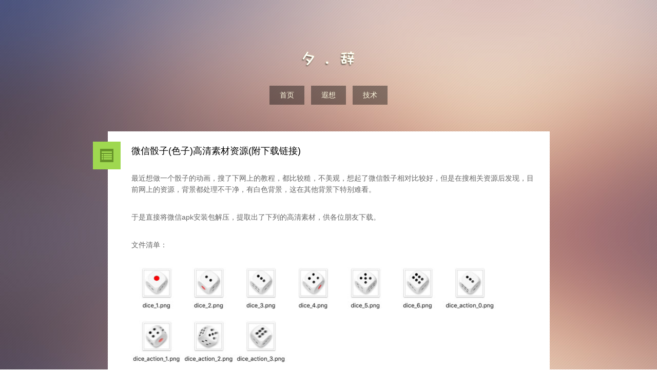

--- FILE ---
content_type: text/html; charset=UTF-8
request_url: https://zhuzhuodong.com/tech/android/wx-touzi-img-source
body_size: 4334
content:
<!DOCTYPE html>
<html lang="zh-CN">
<head>
<meta http-equiv="Content-Type" content="text/html; charset=utf-8" />
<meta name="viewport" content="width=device-width, minimum-scale=1.0, user-scalable=no">
<title>微信骰子(色子)高清素材资源(附下载链接) | 夕辞</title>
<meta http-equiv="Cache-Control" content="no-siteapp">
<link rel="stylesheet" href="https://zhuzhuodong.com/wp-content/themes/presence/bootstrap.min.css" type="text/css" media="screen" />
<meta name="Keywords" content="微信骰子(色子)高清素材资源(附下载链接)," />
<meta name="description" content="最近想做一个骰子的动画，搜了下网上的教程，都比较糙，不美观，想起了微信骰子相对比较好，但是在搜相关资源后发现，目前网上的资源，背景都处理不干净，有白色背景，这在其他背景下特别难看。
&nbsp;
于是直接..." />
<link rel="stylesheet" href="https://zhuzhuodong.com/wp-content/themes/presence/style.css" media="screen" />
<link rel="alternate" type="application/rss+xml" title="夕辞 &raquo; Feed" href="https://zhuzhuodong.com/feed" />
<link rel="alternate" type="application/rss+xml" title="夕辞 &raquo; 评论Feed" href="https://zhuzhuodong.com/comments/feed" />
<link rel='stylesheet' id='wp-block-library-css'  href='https://zhuzhuodong.com/wp-includes/css/dist/block-library/style.min.css?ver=5.2.23' type='text/css' media='all' />
<link rel="canonical" href="https://zhuzhuodong.com/tech/android/wx-touzi-img-source" />
<link rel="alternate" type="application/json+oembed" href="https://zhuzhuodong.com/wp-json/oembed/1.0/embed?url=https%3A%2F%2Fzhuzhuodong.com%2Ftech%2Fandroid%2Fwx-touzi-img-source" />
<style type="text/css" id="custom-background-css">
body.custom-background { background-image: url("https://zhuzhuodong.com/wp-content/uploads/2017/02/20140528.jpg"); background-position: left top; background-size: auto; background-repeat: repeat; background-attachment: scroll; }
</style>
	<style type="text/css" id="syntaxhighlighteranchor"></style>
<style type="text/css">
.w-size { width:100%; }
</style>
	<meta name="baidu_union_verify" content="cb7de3a6588735a00c4d05ace2009f8a">
	<script data-ad-client="ca-pub-6513948846601903" async src="https://pagead2.googlesyndication.com/pagead/js/adsbygoogle.js"></script>
</head>
<body class="post-template-default single single-post postid-437 single-format-standard custom-background">
	<div class="header w-size">
		<h1 class="logo"><a href="https://zhuzhuodong.com/"><img src="http://zhuzhuodong.com/wp-content/uploads/2017/02/logo.png" alt="夕辞" /></a></h1>
				<div class="nav clearfix"><div class="menu-%e5%a4%a9%e7%a9%ba%e4%b9%8b%e5%9f%8e-container"><ul id="menu-%e5%a4%a9%e7%a9%ba%e4%b9%8b%e5%9f%8e" class="menu"><li id="menu-item-13" class="menu-item menu-item-type-custom menu-item-object-custom menu-item-13"><a href="/">首页</a></li>
<li id="menu-item-17" class="menu-item menu-item-type-taxonomy menu-item-object-category menu-item-17"><a href="https://zhuzhuodong.com/category/daydream">遐想</a></li>
<li id="menu-item-100" class="menu-item menu-item-type-taxonomy menu-item-object-category current-post-ancestor menu-item-has-children menu-item-100"><a href="https://zhuzhuodong.com/category/tech">技术</a>
<ul class="sub-menu">
	<li id="menu-item-141" class="menu-item menu-item-type-taxonomy menu-item-object-category menu-item-141"><a href="https://zhuzhuodong.com/category/tech/java">Java</a></li>
	<li id="menu-item-380" class="menu-item menu-item-type-taxonomy menu-item-object-category current-post-ancestor current-menu-parent current-post-parent menu-item-380"><a href="https://zhuzhuodong.com/category/tech/android">Android</a></li>
	<li id="menu-item-424" class="menu-item menu-item-type-taxonomy menu-item-object-category menu-item-424"><a href="https://zhuzhuodong.com/category/tech/wxmp">微信公众号</a></li>
	<li id="menu-item-129" class="menu-item menu-item-type-taxonomy menu-item-object-category menu-item-129"><a href="https://zhuzhuodong.com/category/tech/frontend">前端开发</a></li>
	<li id="menu-item-428" class="menu-item menu-item-type-taxonomy menu-item-object-category menu-item-428"><a href="https://zhuzhuodong.com/category/tech/db">数据库</a></li>
	<li id="menu-item-101" class="menu-item menu-item-type-taxonomy menu-item-object-category menu-item-101"><a href="https://zhuzhuodong.com/category/tech/wordpress">WordPress</a></li>
</ul>
</li>
</ul></div></div>
	</div>
	<div class="mobile-nav">
		<h1><span class="long_title">微信骰子(色子)高清素材资源(附下载链接) | 夕辞</span><span class="short_title">夕辞</span></h1>
		<a href="javascript:;" title="Click Menu" id="menu-trigger" class="menu-trigger"></a>
	</div>
	<div class="wrap w-size">
									<div class="post-wrap" >
		<div class="m-post">
			<a class="typeicon standard" href="https://zhuzhuodong.com/tech/android/wx-touzi-img-source"></a>
			<div class="content">
				<h2 class="title"><a href="https://zhuzhuodong.com/tech/android/wx-touzi-img-source" title="一个指向 微信骰子(色子)高清素材资源(附下载链接) 的固定链接" rel="bookmark">微信骰子(色子)高清素材资源(附下载链接)</a></h2>
				<div class="text">
					<p>最近想做一个骰子的动画，搜了下网上的教程，都比较糙，不美观，想起了微信骰子相对比较好，但是在搜相关资源后发现，目前网上的资源，背景都处理不干净，有白色背景，这在其他背景下特别难看。</p>
<p>&nbsp;</p>
<p>于是直接将微信apk安装包解压，提取出了下列的高清素材，供各位朋友下载。</p>
<p>&nbsp;</p>
<p><span id="more-437"></span></p>
<p>文件清单：</p>
<p>&nbsp;</p>
<p><img class="alignnone size-full wp-image-438" src="http://zhuzhuodong.com/wp-content/uploads/2019/10/touzi_demo.jpg" srcset="https://zhuzhuodong.com/wp-content/uploads/2019/10/touzi_demo.jpg 773w, https://zhuzhuodong.com/wp-content/uploads/2019/10/touzi_demo-300x80.jpg 300w, https://zhuzhuodong.com/wp-content/uploads/2019/10/touzi_demo-768x206.jpg 768w" sizes="(max-width: 773px) 100vw, 773px" /></p>
<p>&nbsp;</p>
<p>简单介绍一下这些文件的用处：</p>
<p>&nbsp;</p>
<blockquote><p>dice_1 ~ 6：很明显，这6个文件是6个点数的素材；</p>
<p>dice_action_0 ~ 3：微信在显示动画，并不是使用gif实现的，而是根据这4张图片做的动画，你可以合并成gif，或者使用andoird的animate都可以。</p></blockquote>
<p>&nbsp;</p>
<p>百度网盘链接：</p>
<p><span style="color: #ff0000;"><strong><a style="color: #ff0000;" href="https://pan.baidu.com/s/1NeVN4rldyRDya3GP5eVUNw">https://pan.baidu.com/s/1NeVN4rldyRDya3GP5eVUNw</a></strong></span></p>
<p>提取码：<span style="color: #ff0000;"><strong>gyki</strong></span></p>
				</div>
							</div>
		</div>
		<div class="m-infoarea clearfix">
			<a class="time" href="https://zhuzhuodong.com/tech/android/wx-touzi-img-source">2019年10月14日</a>
						<span class="sep">/</span>
			<div class="from"><span class="reblog"><a href="https://zhuzhuodong.com/category/tech/android" rel="category tag">Android</a></span></div>
			<span class="sep">/</span>
			<div class="tagarea clearfix">
				<span class="taglb">标签:&nbsp;</span>
				暂无标签			</div>
		</div>
	</div>			<div class="single-navigation clearfix">
				<div class="prev-single"><a href="https://zhuzhuodong.com/tech/db/mysql-show-table-info-with-command" rel="prev">上一篇</a></div>
				<div class="next-single"><a href="https://zhuzhuodong.com/tech/db/mysql-insert-into-on-duplicate-key-update-usage" rel="next">下一篇</a></div>
			</div>
			<div class="_5zh4tg5ts08"></div>
			<script type="text/javascript">
				(window.slotbydup = window.slotbydup || []).push({
					id: "u6845524",
					container: "_5zh4tg5ts08",
					async: true
				});
			</script>
			<!-- 多条广告如下脚本只需引入一次 -->
			<script type="text/javascript" src="//cpro.baidustatic.com/cpro/ui/cm.js" async="async" defer="defer" >
			</script>
						</div>
	<div class="mobile-menu-wrap clearfix"><div class="menu-%e5%a4%a9%e7%a9%ba%e4%b9%8b%e5%9f%8e-container"><ul id="menu-%e5%a4%a9%e7%a9%ba%e4%b9%8b%e5%9f%8e-1" class="mobile-menu"><li class="menu-item menu-item-type-custom menu-item-object-custom menu-item-13"><a href="/">首页</a></li>
<li class="menu-item menu-item-type-taxonomy menu-item-object-category menu-item-17"><a href="https://zhuzhuodong.com/category/daydream">遐想</a></li>
<li class="menu-item menu-item-type-taxonomy menu-item-object-category current-post-ancestor menu-item-has-children menu-item-100"><a href="https://zhuzhuodong.com/category/tech">技术</a>
<ul class="sub-menu">
	<li class="menu-item menu-item-type-taxonomy menu-item-object-category menu-item-141"><a href="https://zhuzhuodong.com/category/tech/java">Java</a></li>
	<li class="menu-item menu-item-type-taxonomy menu-item-object-category current-post-ancestor current-menu-parent current-post-parent menu-item-380"><a href="https://zhuzhuodong.com/category/tech/android">Android</a></li>
	<li class="menu-item menu-item-type-taxonomy menu-item-object-category menu-item-424"><a href="https://zhuzhuodong.com/category/tech/wxmp">微信公众号</a></li>
	<li class="menu-item menu-item-type-taxonomy menu-item-object-category menu-item-129"><a href="https://zhuzhuodong.com/category/tech/frontend">前端开发</a></li>
	<li class="menu-item menu-item-type-taxonomy menu-item-object-category menu-item-428"><a href="https://zhuzhuodong.com/category/tech/db">数据库</a></li>
	<li class="menu-item menu-item-type-taxonomy menu-item-object-category menu-item-101"><a href="https://zhuzhuodong.com/category/tech/wordpress">WordPress</a></li>
</ul>
</li>
</ul></div></div>	
	<div class="footer w-size">
		<p>Copyright &copy; 2026 <a href="https://zhuzhuodong.com/">夕辞</a> All Rights Reserved </p>
		<p>
			<a target="_blank" href="http://beian.miit.gov.cn">京ICP备14055383号-2</a>
		</p>
		<p><script>
var _hmt = _hmt || [];
(function() {
  var hm = document.createElement("script");
  hm.src = "https://hm.baidu.com/hm.js?95951c0b1f9edf154f0d59f65d21edf3";
  var s = document.getElementsByTagName("script")[0]; 
  s.parentNode.insertBefore(hm, s);
})();
</script>
</p>
	</div>
	<div id="gtotop" class="m-goTopArea"><a  href="javascript:;" class="goTop" title="回到顶部">回到顶部</a></div>
		<div class="bg-fixed"></div>
		<script type="text/javascript" src="https://zhuzhuodong.com/wp-content/themes/presence/js/jquery.min.js"></script>
	<script type = "text/javascript" > 
	jQuery(function () {
			jQuery(window).scroll(function () {
				if ($(window).scrollTop() >= $(window).height()) {
					jQuery("#gtotop").fadeIn(600)
				} else {
					jQuery("#gtotop").fadeOut(600)
				}
			});
			jQuery("#gtotop").click(function () {
				jQuery('body,html').animate({
					scrollTop : 0
				}, 600);
				return false
			});
			$('.menu li').hover(function () {
				var li_w = $(this).css('width');
				$('.menu li > .sub-menu a').css({
					'width' : li_w,
					'padding' : '0'
				});
				$(this).children('a').addClass('current');
				$(this).children('ul').stop(true, true).slideDown('fast')
			}, function () {
				$(this).children('ul').stop(true, true).slideUp('fast');
				$(this).children('a').removeClass('current')
			});
			$('#menu-trigger').click(function () {
				if (!$('.mobile-menu-wrap').hasClass('mobile-menu-left')) {
					$('.header, .mobile-nav, .wrap, .footer').addClass('mobile-left');
					$('.mobile-menu-wrap').addClass('mobile-menu-left');
				} else {
					$('.mobile-menu-wrap').removeClass('mobile-menu-left');
					$('.header, .mobile-nav, .wrap, .footer').removeClass('mobile-left');
				}
			});
			$('.title a, .quote-text a').click(function (e) {
				e.preventDefault();
				var htm = 'Loading',
				i = 4,
				t = $(this).html(htm).unbind('click');
				(function ct() {
					i < 0 ? (i = 4, t.html(htm), ct()) : (t[0].innerHTML += '.', i--, setTimeout(ct, 150))
				})();
				window.location = this.href
			});
		});
	</script>
			<script type="text/javascript" src="https://zhuzhuodong.com/wp-content/themes/presence/js/phzoom.js"></script>
	<script type="text/javascript">jQuery(function () { $('.phzoom').phzoom(); });</script>
			<script type="text/javascript" src="https://zhuzhuodong.com/wp-content/themes/presence/js/commentlist.js"></script>
	<script type="text/javascript" src="https://zhuzhuodong.com/wp-content/themes/presence/comments-ajax.js"></script>
	<script type="text/javascript">ajacpload();</script>
		<script type='text/javascript' src='https://zhuzhuodong.com/wp-includes/js/wp-embed.min.js?ver=5.2.23'></script>
	
	<!--[if lt IE 9]>
	<script src="https://zhuzhuodong.com/wp-content/themes/presence/js/ie.js"></script>
	<![endif]-->
</body>
</html>

--- FILE ---
content_type: text/html; charset=utf-8
request_url: https://www.google.com/recaptcha/api2/aframe
body_size: 247
content:
<!DOCTYPE HTML><html><head><meta http-equiv="content-type" content="text/html; charset=UTF-8"></head><body><script nonce="ioMepD6lHSczIHQ5VytobA">/** Anti-fraud and anti-abuse applications only. See google.com/recaptcha */ try{var clients={'sodar':'https://pagead2.googlesyndication.com/pagead/sodar?'};window.addEventListener("message",function(a){try{if(a.source===window.parent){var b=JSON.parse(a.data);var c=clients[b['id']];if(c){var d=document.createElement('img');d.src=c+b['params']+'&rc='+(localStorage.getItem("rc::a")?sessionStorage.getItem("rc::b"):"");window.document.body.appendChild(d);sessionStorage.setItem("rc::e",parseInt(sessionStorage.getItem("rc::e")||0)+1);localStorage.setItem("rc::h",'1768845626520');}}}catch(b){}});window.parent.postMessage("_grecaptcha_ready", "*");}catch(b){}</script></body></html>

--- FILE ---
content_type: text/css
request_url: https://zhuzhuodong.com/wp-content/themes/presence/style.css
body_size: 18575
content:
/*-----------------------------------------------------------------------------------

	Theme Name: presence
	Theme URI: http://webjyh.com/
	Description: A free, Superb picture theme. More features are added into this theme.
	Author: M.J
	Author URI: http://webjyh.com/
	Version: 2.0.1
	License: GNU General Public License v2 or later
	License URI: http://www.gnu.org/licenses/gpl-2.0.html
	This theme, like Pinterest, is licensed under the GPL.
	Use it to make something cool, have fun, and share what you've learned with others.

-----------------------------------------------------------------------------------*/
html,body,div,span,applet,object,iframe,h1,h2,h3,h4,h5,h6,p,blockquote,pre,a,abbr,acronym,address,big,cite,code,del,dfn,em,font,img,ins,kbd,q,s,samp,small,strike,strong,sub,sup,tt,var,b,u,i,center,dl,dt,dd,ol,ul,li,fieldset,form,label,legend,table,caption,tbody,tfoot,thead,tr,th,td{margin:0;padding:0;border:0;font-size:100%;vertical-align:baseline;background:transparent}body{line-height:1}ol,ul{list-style:none}blockquote,q{quotes:none}blockquote:before,blockquote:after,q:before,q:after{content:'';content:none}ins{text-decoration:none}del{text-decoration:line-through}table{border-collapse:collapse;border-spacing:0}.clearfix:after{content:".";display:block;height:0;clear:both;visibility:hidden}.clearfix{display:inline-block}.clearfix{display:block}.none{display:none}body{overflow-x:hidden}body,textarea,select,input{color:#666;font-family:"Microsoft Yahei",Trebuchet MS,Verdana,Helvetica,Arial,sans-serif;font-size:12px}.header,.wrap,.footer{position:relative;margin:0 auto}.w-size{width:866px;max-width:866px}a{-webkit-transition:.5s;-moz-transition:.5s;-o-transition:.5s;transition:.5s}a{color:#000;text-decoration:none}blockquote{padding:0 0 0 15px;margin:15px;color:#999;border-width:0 0 0 1px;border-style:solid}.no-result p,.no-result h1{text-align:center;font-weight:bold;padding:20px 0 0}.no-result h1{font-size:16px}h1.page-title{line-height:20px;padding:10px;background:#000;background:rgba(0,0,0,0.5);margin-bottom:10px;color:#FFF;font-size:14px;text-align:center;filter:alpha(opacity=60);font-family:"Trebuchet","MS Trebuchet","Trebuchet MS",Tahoma,Helvetica,sans-serif;text-transform:uppercase}.bg-fixed{width:100%;height:100%;position:fixed;top:0;left:0;z-index:-1;background:url(images/bg-fixed.png) repeat;*background:0}.aligncenter{display:block;margin-left:auto;margin-right:auto}.alignleft{float:left}.alignright{float:right}.m-pager a,.header .menu li a,.footer a,.single-navigation div a{color:#fef9df}.header h1.logo a:hover,.header .menu li a:hover,.menu li.current-menu-item a,.menu li.current_page_item a,.m-pager a:hover,.footer a:hover,.single-navigation div a:hover,.m-pager .current a{color:#ace360}.header{text-align:center;padding:80px 0 36px}.header h1.logo{font-weight:normal}.header h1.logo a{font-size:36px;text-decoration:none;outline:0}.header .descarea{padding:15px 0 5px}.header .nav{padding-top:20px;text-align:center}.header .menu li,.header .menu li a{position:relative;display:-moz-inline-box;display:inline-block;*display:inline;zoom:1;_width:68px;height:37px;margin:0 5px 16px 5px;*margin:0 8px 16px 8px}.header .menu li a{font-size:14px;text-align:center;height:37px;line-height:37px;padding:0 20px;margin:0;text-decoration:none;background:#000;background:rgba(0,0,0,0.4);filter:alpha(opacity=40)}.header .menu .sub-menu{display:none;position:absolute;top:37px;left:0;z-index:10}.header .menu .sub-menu li{margin:0}.header h1.logo a,.header .descarea{color:#FFF}.header .menu li a:hover,.menu li.current-menu-item a,.menu li.current_page_item a{background:#000;background:rgba(0,0,0,0.6);filter:alpha(opacity=60)}.post-wrap{margin-bottom:50px;background:#FFF}.post-wrap .m-post{position:relative;padding:20px 20px 20px 46px}.wrap .typeicon{position:absolute;top:20px;left:-29px;display:block;width:54px;height:54px;background:url(images/icon.png) no-repeat -999px -999px;outline:0}.wrap .standard{background-position:0 0}.wrap .image{background-position:0 -97px}.wrap .video{background-position:0 -200px}.wrap .audio{background-position:0 -301px}.wrap .quote{background-position:0 -486px}.wrap .comment-icon{background-position:0 -394px}.post-wrap .m-post .title{color:#2a2a2a;font-size:18px;font-weight:normal;line-height:36px;margin-bottom:24px}.post-wrap .m-post .quote-text{color:#2a2a2a;font-size:24px;font-weight:normal;line-height:36px}.post-wrap .m-post .edit-link{display:block;text-align:right;padding:10px}.post-wrap .m-post .text{word-wrap:break-word;color:#666;font-size:14px;line-height:22px}.post-wrap .m-post .text p{margin-bottom:5px}.post-wrap .m-post .text .quote-article{text-align:right;font-size:12px;font-family:"Trebuchet","MS Trebuchet","Trebuchet MS",Tahoma,Helvetica,sans-serif}.post-wrap .m-post .text .quote-article a{margin:0 5px}.post-wrap .m-post .text .audio{width:90%;height:150px;overflow:hidden;margin:20px auto;box-shadow:0 0 20px rgba(0,0,0,0.3);border:1px solid #b7bbc0}.post-wrap .m-post .text .audio .audio-image{float:left;width:150px;height:150px;overflow:hidden}.post-wrap .m-post .text .audio .audio-content{height:150px;overflow:hidden;padding-left:20px}.post-wrap .m-post .text .audio .audio-content h3{padding-top:10px;font-size:20px;margin-bottom:10px;color:#333;font-family:"Microsoft YaHei"}.post-wrap .m-post .text .audio .audio-content p{margin:0;white-space:nowrap}.post-wrap .m-post .text .audio .audio-content p.author,.post-wrap .m-post .text .audio .audio-content p.musicablum{font-family:"Microsoft YaHei";margin-bottom:10px;color:#072}.post-wrap .m-post .text .audio .audio-content p.author strong,.post-wrap .m-post .text .audio .audio-content p.musicablum strong{color:#43474c}.post-wrap .m-post .text .audio .audio-content p.author span{color:red;letter-spacing:.2em;font-size:18px}.post-wrap .m-post .text img,.post-wrap .m-post .text embed,.post-wrap .m-post .text object{max-width:100%;_width:expression(this.width <(this.parentNode.parentNode.clientWidth||this.parentNode.parentNode.offsetWidth||500)?"auto":"100%")}.post-wrap .m-post .text .video{text-align:center;margin:0 0 20px;overflow:hidden}.post-wrap .m-post .text .video embed,.post-wrap .m-post .text .video object{display:block;margin-left:auto;margin-right:auto}.post-wrap .m-post .text .post-avatar{border:1px solid #ccc;border-radius:3px;box-shadow:0 2px 4px rgba(0,0,0,0.1);float:left;width:50px;height:50px;padding:5px}.post-wrap .m-infoarea{background:#e5e5e4;color:#999;line-height:20px;padding:10px 20px}.m-infoarea a{margin-right:8px;color:#999;cursor:pointer}.m-infoarea .time,.m-infoarea .comment,.m-infoarea .like{float:left;padding-left:18px;background:url(images/icons.png) -999px -999px no-repeat;-webkit-transition:background-position .3s;-moz-transition:background-position .3s;-o-transition:background-position .3s transition:background-position .3s}.m-infoarea .time{background-position:0 2px}.m-infoarea .time:hover{background-position:0 -20px}.m-infoarea .comment{background-position:0 -90px;font-size:10px}.m-infoarea .comment:hover{background-position:0 -115px}.m-infoarea .like{background-position:0 -43px;font-size:10px}.m-infoarea .like:hover{background-position:0 -68px}.m-infoarea .from{float:left}.m-infoarea .sep{float:left;margin-right:8px}.m-infoarea .tagarea .taglb{float:left;zoom:1}.m-infoarea .tagarea a{float:left;height:20px;line-height:20px;overflow:hidden;white-space:nowrap}.m-pager{margin:-10px 0 30px 0;color:#fff;font-size:14px;text-align:center}.m-pager a{cursor:pointer}.m-pager .curoftotal{float:left;height:34px;line-height:34px;margin-right:10px}.m-pager .page{position:relative;zoom:1;float:left;width:34px;height:34px;line-height:34px;margin-right:10px}.m-pager .page a{position:absolute;left:0;top:0;right:0;bottom:0;z-index:1;width:100%}.m-pager .page .pgbg{zoom:1;background:#000;opacity:.4;filter:alpha(opacity=40)}.m-pager .prv{width:56px}.m-pager .nxt{width:56px}.single-navigation{color:#FFF;font-size:14px;margin:-30px 0 25px;text-align:center}.single-navigation div{height:34px;width:58px;line-height:34px}.single-navigation div a{display:block;width:58px;height:34px;background:#000;background:rgba(0,0,0,0.4);filter:alpha(opacity=60)}.single-navigation .prev-single{float:left}.single-navigation .next-single{float:right}.pagenavi{padding:10px 0 20px;line-height:190%}.pagenavi a,.pagenavi span{color:#666;padding:2px 8px;margin-right:5px;box-shadow:0 0 3px rgba(0,0,0,0.2);border-bottom:1px solid #b7bbc0}.pagenavi span{color:#333;border-bottom:1px solid #4d90fe}.pagenavi a:hover{border-bottom:1px solid #4d90fe;color:#333}.page-links{margin:0 15px 0 12px;padding:10px 0 20px}.page-links a{padding:2px 8px;margin-right:5px;box-shadow:0 0 3px rgba(0,0,0,0.2);border:1px solid #b7bbc0}.page-links a:hover{border:1px solid #4d90fe;color:#4d90fe}.comments{position:relative;zoom:1;padding:20px 20px 20px 46px;margin-bottom:50px;min-height:50px;_height:50px;background:#fff}.comments h2{font-weight:normal;font-size:20px;line-height:180%}.commentlist{margin-bottom:10px}.commentlist .comment-body{border-bottom:1px solid #d7d7d7;padding:10px 0 10px;margin:10px 0}.commentlist .comment-body .avatar{float:left;padding:5px;border:1px solid #CCC;border-radius:3px;width:35px;height:35px;box-shadow:0 2px 4px rgba(0,0,0,0.1)}.commentlist .comment-body:hover .avatar{-webkit-transition:all 1s ease 0s;-moz-transition:all 1s ease 0s;-ms-transition:all 1s ease 0s;-o-transition:all 1s ease 0s;transition:all 1s ease 0s;-webkit-transform:rotate(360deg);-moz-transform:rotate(360deg);-ms-transform:rotate(360deg);-o-transform:rotate(360deg);transform:rotate(360deg)}.commentlist li.comment ul.children{margin:8px 0 8px 50px}.commentlist .comment-body .comment-wrap{padding-left:60px}.commentlist .comment-body .comment-wrap .reply-container{display:inline;float:right}.commentlist .comment-body .comment-wrap a.comment-reply-link,.commentlist .comment-body .comment-wrap a.comment-edit-link,.comments .comment-content a{color:#4d90fe}.comments .comment-content p{line-height:140%}.commentlist .comment-body .comment-wrap .comment-content{padding-top:9px}.comments .respond p{line-height:24px}.comments .respond p.smilies{margin:.5em 0 0}.comments .respond p.smilies img{background:none!important}.comments .respond input,.comments .respond textarea{outline:0;font-family:"Microsoft Yahei",Trebuchet MS,Verdana,Helvetica,Arial,sans-serif;color:#7b7b76}.comments .respond input.text{width:240px;height:20px;line-height:20px;margin:.5em 0;padding:2px;border:1px solid #bbb}.comments .respond input.checkbox{margin-right:3px;vertical-align:middle}.comments .respond input.submit{border:0;cursor:pointer;height:29px;width:77px;overflow:hidden}.comments .respond .comment_mail{vertical-align:middle;cursor:pointer}.comments .respond .textarea{margin:.5em 0;width:96%;border:1px solid #bbb;padding:4px;overflow-y:hidden}.comments .respond input.text:hover,.comments .respond input.text:focus,.comments .respond .textarea:focus,.comments .respond .textarea:hover{border:1px solid #88acf7;box-shadow:0 0 3px #88acf7}.comments .respond .submit{color:#fff;font-size:13px;width:120px;padding:3px 5px;margin:2px 0 10px 0;border:1px solid #3079ed;cursor:pointer;background-color:#4d90fe;background-image:-webkit-linear-gradient(top,#4d90fe,#4787ed);background-image:-moz-linear-gradient(top,#4d90fe,#4787ed);background-image:-ms-linear-gradient(top,#4d90fe,#4787ed);background-image:-o-linear-gradient(top,#4d90fe,#4787ed);background-image:linear-gradient(top,#4d90fe,#4787ed)}.archive-lists h4{margin-bottom:10px;font-size:14px;line-height:18px;color:#333}.archive-lists ul{margin-left:30px;margin-bottom:15px}.archive-lists ul li{list-style-type:circle}.archive-lists ul li a{color:#4882b1;border-bottom:1px solid #c7c9cd}.archive-lists ul li a:hover{text-decoration:none;color:#43474c}.archive-lists .children{list-style-type:none;margin-left:30px;margin-bottom:0}.footer{margin-bottom:30px;color:#FFF;font-size:13px;text-shadow:0 1px 0 rgba(0,0,0,0.2);text-align:center}.footer p{line-height:24px}.footer a{text-decoration:underline}.footer .sep{margin:0 5px}.m-goTopArea{display:none;position:fixed;right:30px;bottom:30px;z-index:79;width:50px;height:50px;overflow:hidden;background:#000;background:rgba(0,0,0,0.5);filter:alpha(opacity=40)}.m-goTopArea{_position:absolute;_bottom:none;_top:expression(eval(document.documentElement.scrollTop+document.documentElement.clientHeight-this.offsetHeight-(parseInt(this.currentStyle.marginTop,10)+20||20)-(parseInt(this.currentStyle.marginBottom,10)||0)))}.m-goTopArea .goTop{display:block;width:50px;height:50px;background:url(images/goTop.png) 13px 10px no-repeat;text-indent:-2000px;opacity:.4;filter:alpha(opacity=40)}#ph_lay,#ph_zoom{top:0;left:0;width:100%;z-index:9999;display:none}#ph_lay{position:fixed;height:100%;_height:expression(Math.max(documentElement.clientHeight,body.scrollHeight)+'px');_position:absolute}#ph_zoom{overflow-x:hidden;position:absolute}#ph_zoom span{margin:0;padding:0 9px;float:right;color:inherit}#ph_lay,#ph_cap,#ph_nav span{background:#000}#ph_cap,#ph_nav{cursor:pointer;font-size:14px;line-height:21px;position:absolute}#ph_nav #ph_prev,#ph_cap #ph_txt{float:left}.zoomed{margin:0;padding:0;max-width:none;cursor:pointer;position:absolute}.phzoom{position:relative;display:inline-block;max-width:100%}.ph_hover{top:0;left:0;width:100%;height:100%;display:block;position:absolute;background:url(images/zoom.png) no-repeat 50% 50%}.phzoom .loading{background:url(images/loading.gif) no-repeat 50% 50%}.link-content h3{font-size:13px;font-weight:bold;padding:10px 0 8px;color:#383838}.link-content ul{clear:both;margin:0;text-align:center}.link-content ul li{float:left;margin:10px 20px 10px 0;padding:0;width:130px;height:26px;background:0;line-height:23px}.link-content ul li img{float:left;padding:3px 0 3px 5px}.link-content ul li a{outline:0;float:left;overflow:hidden;padding:0;width:130px;height:22px;line-height:22px;border:1px solid #CCC;-webkit-border-radius:5px;-khtml-border-radius:5px;-moz-border-radius:5px;border-radius:5px;-webkit-box-shadow:0 1px 1px rgba(0,0,0,0.1);-moz-box-shadow:0 1px 1px rgba(0,0,0,0.1);box-shadow:0 1px 1px rgba(0,0,0,0.1)}.link-content ul li a:hover{border:1px solid #e38383;color:#e38383}.mobile-nav{height:48px;display:none;position:fixed;z-index:1000;top:0;text-align:center;width:100%;padding:15px 0 0 0;border-bottom:1px solid rgba(0,0,0,0.8);box-shadow:0 4px 3px rgba(0,0,0,0.2);background:#242628;background-image:linear-gradient(bottom,#141617 1%,#222426 100%);background-image:-o-linear-gradient(bottom,#141617 1%,#222426 100%);background-image:-moz-linear-gradient(bottom,#141617 1%,#222426 100%);background-image:-webkit-linear-gradient(bottom,#141617 1%,#222426 100%);background-image:-ms-linear-gradient(bottom,#141617 1%,#222426 100%)}.mobile-nav h1{color:#FFF;font-size:16px;font-weight:bold;font-family:"Helvetica Neue","Helvetica",Helvetica,Arial,sans-serif;text-shadow:1px 1px 0 #000}.mobile-nav .menu-trigger{position:absolute;top:0;left:0;width:48px;height:48px;background:url(images/menu_trigger.png) no-repeat center}.mobile-menu-wrap{display:none;width:199px;height:100%;position:fixed;top:0;left:0px;background:#2b2e30;border-right:1px solid rgba(0,0,0,0.3);overflow-y:auto}.mobile-menu-wrap .mobile-menu li a,.mobile-menu-wrap .mobile-menu li a:visited{padding:14px 20px;display:block;border-bottom:1px solid rgba(0,0,0,0.7);border-top:1px solid rgba(255,255,255,0.1);color:#FFF;font-family:"Helvetica Neue","Helvetica",Helvetica,Arial,sans-serif;font-weight:bold;font-size:14px;text-shadow:1px 1px 0 #000}.mobile-menu-wrap .mobile-menu li a:hover{background-color:#2b2e30;background-image:linear-gradient(bottom,#2b2e30 1%,#323638 100%);background-image:-o-linear-gradient(bottom,#2b2e30 1%,#323638 100%);background-image:-moz-linear-gradient(bottom,#2b2e30 1%,#323638 100%);background-image:-webkit-linear-gradient(bottom,#2b2e30 1%,#323638 100%);background-image:-ms-linear-gradient(bottom,#2b2e30 1%,#323638 100%);background-image:-webkit-gradient(linear,left bottom,left top,color-stop(0.01,#2b2e30),color-stop(1,#323638))}.mobile-menu-wrap .mobile-menu li a:active{background-color:#2b2e30;background-image:linear-gradient(bottom,#2b2e30 1%,#222426 100%);background-image:-o-linear-gradient(bottom,#2b2e30 1%,#222426 100%);background-image:-moz-linear-gradient(bottom,#2b2e30 1%,#222426 100%);background-image:-webkit-linear-gradient(bottom,#2b2e30 1%,#222426 100%);background-image:-ms-linear-gradient(bottom,#2b2e30 1%,#222426 100%);background-image:-webkit-gradient(linear,left bottom,left top,color-stop(0.01,#2b2e30),color-stop(1,#222426))}.mobile-menu-wrap .mobile-menu li.current-menu-item>a,.mobile-menu-wrap .mobile-menu li.current_page_item>a,.mobile-menu-wrap .mobile-menu li.current-menu-item>a:hover,.mobile-menu-wrap .mobile-menu li.current_page_item>a:hover,.mobile-menu-wrap .mobile-menu li.current-menu-item>a:visited,.mobile-menu-wrap .mobile-menu li.current_page_item>a:visited{background:#5393c5;text-shadow:0 1px 1px #3373a5;text-decoration:none;background-image:-webkit-gradient(linear,left top,left bottom,from(#5393c5),to(#6facd5));background-image:-webkit-linear-gradient(#5393c5,#6facd5);background-image:-moz-linear-gradient(#5393c5,#6facd5);background-image:-ms-linear-gradient(#5393c5,#6facd5);background-image:-o-linear-gradient(#5393c5,#6facd5);background-image:linear-gradient(#5393c5,#6facd5)}.mobile-menu-wrap .mobile-menu li .sub-menu li a{padding:12px 20px 14px 40px;font-size:12px}@media screen and (min-width:960px){.w-size{width:861px!important}}@media screen and (min-width:767px){.mobile-menu-wrap{display:none!important}.header,.mobile-nav,.wrap,.footer{left:auto!important}}@media screen and (max-width:767px){.wrap .typeicon{display:none;}.post-wrap .m-post{padding:10px 20px;}.wrap{margin-top:48px;}.header,#gtotop,.nav,.logo,.bg-fixed{display:none!important}.mobile-nav,.mobile-menu-wrap{display:block!important}body.custom-background{background:none!important;background-color:#0B3B41!important}}.long_title{display:inline;}.short_title{display:none;}@media screen and (max-width:600px){.long_title{display:none;}.short_title{display:inline;}.comments .respond input.text{width:96%!important}}.header,.mobile-nav,.wrap,.footer,.mobile-menu-wrap{left:0px;-webkit-transition:left 0.3s;-moz-transition:left 0.3s;transition:left 0.3s;}.mobile-left{left:200px;}.mobile-menu-wrap{left:-200px;}.mobile-menu-left{left:0px;}.post-wrap .m-post .text img{max-width:90%;}.content{word-break:break-all;}.content ul,.content ol{list-style: decimal;}
